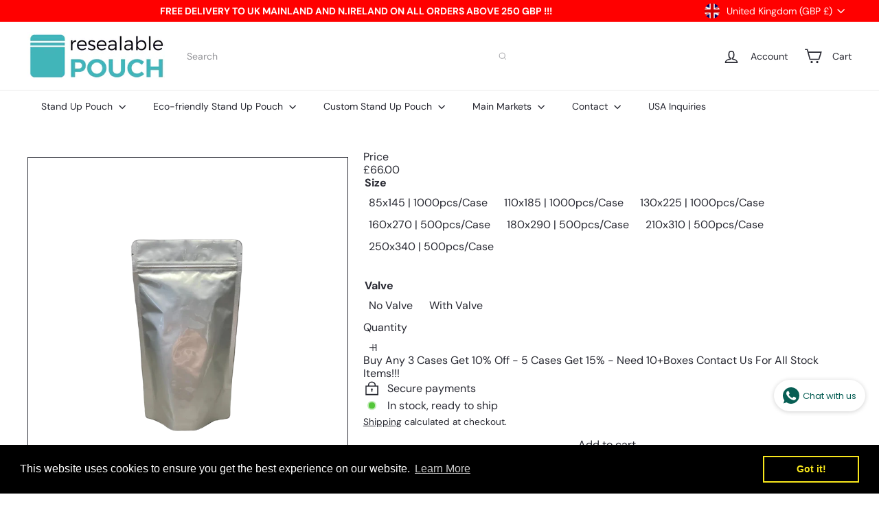

--- FILE ---
content_type: text/javascript
request_url: https://resealablepouch.co.uk/cdn/shop/t/35/assets/section.image-compare.js?v=148705783676582583041764162848
body_size: 169
content:
import{debounce}from"util.misc";import{HTMLThemeElement}from"element.theme";class ImageCompare extends HTMLThemeElement{constructor(){super(),this.active=!1,this.currentX=0,this.initialX=0,this.xOffset=0,this.abortController=new AbortController}connectedCallback(){super.connectedCallback(),this.el=this,this.button=this.querySelector("[data-button]"),this.draggableContainer=this.querySelector("[data-draggable]"),this.primaryImage=this.querySelector("[data-primary-image]"),this.secondaryImage=this.querySelector("[data-secondary-image]"),this.calculateSizes(),this.buttonOffset=this.button.offsetWidth/2;const{signal}=this.abortController;this.el.addEventListener("touchstart",this.dragStart.bind(this),{signal}),this.el.addEventListener("touchend",this.dragEnd.bind(this),{signal}),this.el.addEventListener("touchmove",this.drag.bind(this),{signal}),this.el.addEventListener("mousedown",this.dragStart.bind(this),{signal}),this.el.addEventListener("mouseup",this.dragEnd.bind(this),{signal}),this.el.addEventListener("mousemove",this.drag.bind(this),{signal}),this.button.addEventListener("keydown",this.onKeyDown.bind(this),{signal}),window.addEventListener("resize",debounce(250,()=>{this.calculateSizes(!0)}),{signal})}disconnectedCallback(){this.abortController.abort()}calculateSizes(hasResized=!1){if(this.buttonOffset=this.button.offsetWidth/2,this.elWidth=this.el.offsetWidth,this.primaryImage&&(this.primaryImage.style.width=`${this.elWidth}px`),hasResized){const ratio=this.currentX/this.elWidth;this.currentX=ratio*this.elWidth,this.setTranslate(this.currentX,this.button)}else this.draggableContainer.style.width=`${this.elWidth/2}px`,this.button.style.transform=`translate(-${this.buttonOffset}px, -50%)`}dragStart(e){e.type==="touchstart"?this.initialX=e.touches[0].clientX-this.xOffset:this.initialX=e.clientX-this.xOffset,(e.target===this.button||this.button&&this.button.contains(e.target))&&(this.active=!0)}dragEnd(){this.initialX=this.currentX,this.active=!1}drag(event){this.active&&(event.preventDefault(),event.type==="touchmove"?this.currentX=event.touches[0].clientX-this.initialX:this.currentX=event.clientX-this.initialX,this.xOffset=this.currentX,this.setTranslate(this.currentX,this.button))}setTranslate(xPos,el){let newXpos=xPos-this.buttonOffset,containerWidth;const boundaryPadding=50,XposMin=(this.elWidth/2+this.buttonOffset)*-1,XposMax=this.elWidth/2-this.buttonOffset;if(newXpos<XposMin+boundaryPadding?(newXpos=XposMin+boundaryPadding,containerWidth=boundaryPadding):newXpos>XposMax-boundaryPadding?(newXpos=XposMax-boundaryPadding,containerWidth=this.elWidth-boundaryPadding):containerWidth=document.documentElement.dir==="rtl"?this.elWidth-(this.elWidth/2+xPos):this.elWidth/2+xPos,el.style.transform=`translate(${newXpos}px, -50%)`,this.draggableContainer.style.width=`${containerWidth}px`,this.button&&this.elWidth){const percent=Math.round(containerWidth/this.elWidth*100);this.button.setAttribute("aria-valuenow",String(Math.max(0,Math.min(100,percent))))}}getPercent(){const val=parseInt(this.button?.getAttribute("aria-valuenow")||"50",10);return isNaN(val)?50:Math.max(0,Math.min(100,val))}setByPercent(percent){const pct=Math.max(0,Math.min(100,percent))/100,xPos=(document.documentElement.dir==="rtl"?.5-pct:pct-.5)*this.elWidth;this.setTranslate(xPos,this.button)}onKeyDown(event){const current=this.getPercent();switch(event.key){case"ArrowLeft":event.preventDefault(),this.setByPercent(current-5);break;case"ArrowRight":event.preventDefault(),this.setByPercent(current+5);break;case"Home":event.preventDefault(),this.setByPercent(0);break;case"End":event.preventDefault(),this.setByPercent(100);break;default:break}}}customElements.define("image-compare",ImageCompare);
//# sourceMappingURL=/cdn/shop/t/35/assets/section.image-compare.js.map?v=148705783676582583041764162848


--- FILE ---
content_type: text/javascript
request_url: https://resealablepouch.co.uk/cdn/shop/t/35/assets/util.events.js?v=72345573757032118991764162874
body_size: -315
content:
export const EVENTS={sortSelected:"sort:selected",variantChange:"variant:change",ajaxCollectionRender:"ajaxCollection:render",ajaxProductError:"ajaxProduct:error",ajaxProductAdded:"ajaxProduct:added",mobileNavOpen:"mobileNav:open",mobileNavClose:"mobileNav:close",desktopNavOpen:"desktopNav:open",desktopNavClose:"desktopNav:close",predictiveSearchOpen:"predictiveSearch:open",predictiveSearchClose:"predictiveSearch:close",predictiveSearchCloseAll:"predictiveSearch:close-all",headerStickyCheck:"headerSticky:check",overlayHeaderChange:"overlayHeader:change",headerOverlayDisable:"headerOverlay:disable",headerOverlayRemoveClass:"headerOverlay:remove-class",cartDrawerChange:"CartDrawer:change",youtubeReady:"youtube:ready",vimeoReady:"vimeo:ready",cartOpen:"cart:open",cartClose:"cart:close",sizeDrawer:"size:drawer",cartUpdated:"cart:updated",headerDrawerOpened:"headerDrawer:opened",headerDrawerClosed:"headerDrawer:closed",headerSearchOpen:"headerSearch:open",headerSearchClose:"headerSearch:close",toggleMobileFilters:"toggleMobileFilters",viewChange:"viewChange"};
//# sourceMappingURL=/cdn/shop/t/35/assets/util.events.js.map?v=72345573757032118991764162874
